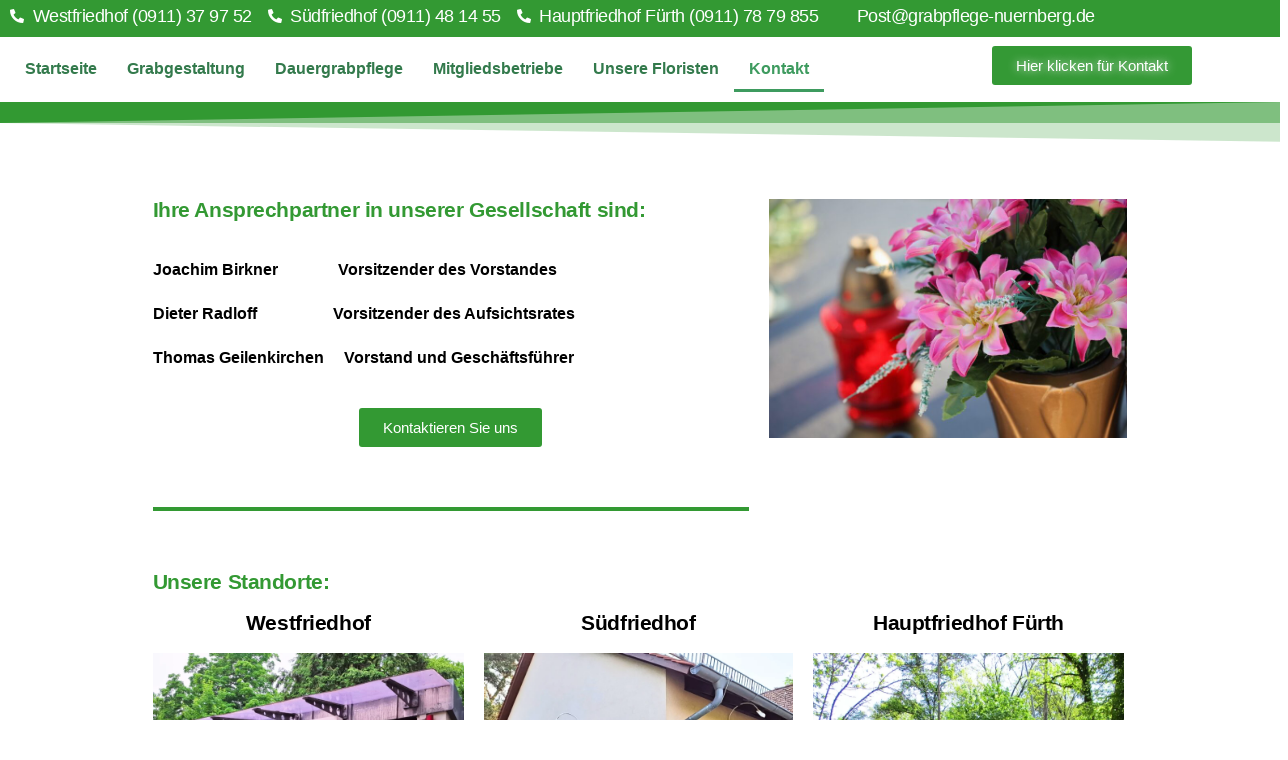

--- FILE ---
content_type: text/css
request_url: https://grabpflegenuernberg.de/wp-content/uploads/elementor/css/post-13.css?ver=1749459255
body_size: 489
content:
.elementor-kit-13{--e-global-color-primary:#6EC1E4;--e-global-color-secondary:#54595F;--e-global-color-text:#7A7A7A;--e-global-color-accent:#61CE70;--e-global-color-5539e4d:#16261A;--e-global-color-a2e07a7:#339933;--e-global-typography-primary-font-weight:600;--e-global-typography-secondary-font-weight:400;--e-global-typography-text-font-weight:400;--e-global-typography-accent-font-family:"Roboto";--e-global-typography-accent-font-weight:500;font-family:"Verdana", Sans-serif;font-size:16px;text-transform:none;}.elementor-kit-13 button,.elementor-kit-13 input[type="button"],.elementor-kit-13 input[type="submit"],.elementor-kit-13 .elementor-button{background-color:#349935;}.elementor-kit-13 button:hover,.elementor-kit-13 button:focus,.elementor-kit-13 input[type="button"]:hover,.elementor-kit-13 input[type="button"]:focus,.elementor-kit-13 input[type="submit"]:hover,.elementor-kit-13 input[type="submit"]:focus,.elementor-kit-13 .elementor-button:hover,.elementor-kit-13 .elementor-button:focus{background-color:#349935;}.elementor-kit-13 a{color:#337A4C;}.elementor-kit-13 a:hover{color:#64B67B;font-family:"Verdana", Sans-serif;font-size:16px;text-transform:none;}.elementor-kit-13 h1{color:var( --e-global-color-5539e4d );font-family:"Verdana", Sans-serif;font-size:35px;font-weight:600;text-transform:none;}.elementor-kit-13 h2{color:#090F08;font-family:"Verdana", Sans-serif;font-size:25px;font-weight:600;text-transform:none;}.elementor-kit-13 h3{color:#030605;font-family:"Verdana", Sans-serif;font-size:23px;font-weight:700;text-transform:none;font-style:normal;}.elementor-kit-13 h4{color:#010201;font-family:"Verdana", Sans-serif;font-size:20px;font-weight:500;text-transform:none;}.elementor-kit-13 h5{color:#010201;font-family:"Verdana", Sans-serif;font-size:18px;font-weight:normal;text-transform:none;font-style:normal;}.elementor-kit-13 h6{color:#010201;font-family:"Verdana", Sans-serif;font-size:15px;font-weight:normal;text-transform:none;font-style:normal;}.elementor-section.elementor-section-boxed > .elementor-container{max-width:1140px;}.e-con{--container-max-width:1140px;}.elementor-widget:not(:last-child){margin-block-end:20px;}.elementor-element{--widgets-spacing:20px 20px;--widgets-spacing-row:20px;--widgets-spacing-column:20px;}{}h1.entry-title{display:var(--page-title-display);}@media(max-width:1024px){.elementor-section.elementor-section-boxed > .elementor-container{max-width:1024px;}.e-con{--container-max-width:1024px;}}@media(max-width:767px){.elementor-kit-13{font-size:14px;}.elementor-kit-13 a:hover{font-size:14px;}.elementor-kit-13 h1{font-size:25px;}.elementor-kit-13 h2{font-size:20px;}.elementor-kit-13 h3{font-size:17px;}.elementor-kit-13 h4{font-size:15px;}.elementor-kit-13 h5{font-size:15px;}.elementor-kit-13 h6{font-size:11px;}.elementor-section.elementor-section-boxed > .elementor-container{max-width:767px;}.e-con{--container-max-width:767px;}}

--- FILE ---
content_type: text/css
request_url: https://grabpflegenuernberg.de/wp-content/uploads/elementor/css/post-64.css?ver=1749462630
body_size: 722
content:
.elementor-64 .elementor-element.elementor-element-f4672a3 > .elementor-container{max-width:995px;}.elementor-64 .elementor-element.elementor-element-f4672a3 > .elementor-shape-top .elementor-shape-fill{fill:#339933;}.elementor-64 .elementor-element.elementor-element-f4672a3 > .elementor-shape-top svg{height:40px;transform:translateX(-50%) rotateY(180deg);}.elementor-64 .elementor-element.elementor-element-f7a1b61{--spacer-size:14px;}.elementor-64 .elementor-element.elementor-element-38f5576 > .elementor-container{max-width:995px;}.elementor-64 .elementor-element.elementor-element-2b125ec{--spacer-size:32px;}.elementor-64 .elementor-element.elementor-element-1db7a84 .elementor-heading-title{font-family:"Verdana", Sans-serif;font-size:21px;font-weight:600;color:#339933;}.elementor-64 .elementor-element.elementor-element-d460533{font-family:"Verdana", Sans-serif;font-size:16px;font-weight:600;color:#000000;}.elementor-64 .elementor-element.elementor-element-738d6bd .elementor-button{background-color:#339933;font-family:"Verdana", Sans-serif;font-weight:500;fill:#FFFFFF;color:#FFFFFF;}.elementor-64 .elementor-element.elementor-element-8ef1dba{--divider-border-style:solid;--divider-color:#339933;--divider-border-width:3.8px;}.elementor-64 .elementor-element.elementor-element-8ef1dba .elementor-divider-separator{width:100%;}.elementor-64 .elementor-element.elementor-element-8ef1dba .elementor-divider{padding-block-start:40px;padding-block-end:40px;}.elementor-64 .elementor-element.elementor-element-554314f{--spacer-size:32px;}.elementor-64 .elementor-element.elementor-element-4b021f7 > .elementor-container{max-width:995px;}.elementor-64 .elementor-element.elementor-element-90b05c5 .elementor-heading-title{font-family:"Verdana", Sans-serif;font-size:21px;font-weight:600;color:#339933;}.elementor-64 .elementor-element.elementor-element-0470d5a > .elementor-container{max-width:995px;}.elementor-64 .elementor-element.elementor-element-0470d5a{transition:background 0.3s, border 0.3s, border-radius 0.3s, box-shadow 0.3s;}.elementor-64 .elementor-element.elementor-element-0470d5a > .elementor-background-overlay{transition:background 0.3s, border-radius 0.3s, opacity 0.3s;}.elementor-64 .elementor-element.elementor-element-5ba649c{text-align:center;}.elementor-64 .elementor-element.elementor-element-5ba649c .elementor-heading-title{font-family:"Verdana", Sans-serif;font-size:21px;font-weight:600;color:#000000;}.elementor-64 .elementor-element.elementor-element-63ec30c{text-align:center;font-family:"Verdana", Sans-serif;font-size:14px;font-weight:300;color:#000000;}.elementor-64 .elementor-element.elementor-element-5cc0757{text-align:center;}.elementor-64 .elementor-element.elementor-element-5cc0757 .elementor-heading-title{font-family:"Verdana", Sans-serif;font-size:21px;font-weight:600;color:#000000;}.elementor-64 .elementor-element.elementor-element-53c0db7{text-align:center;font-family:"Verdana", Sans-serif;font-size:16px;font-weight:400;color:#000000;}.elementor-64 .elementor-element.elementor-element-5a18b18{text-align:center;}.elementor-64 .elementor-element.elementor-element-5a18b18 .elementor-heading-title{font-family:"Verdana", Sans-serif;font-size:21px;font-weight:600;color:#000000;}.elementor-64 .elementor-element.elementor-element-250f4e1{text-align:center;font-family:"Verdana", Sans-serif;font-size:17px;font-weight:400;color:#000000;}.elementor-64 .elementor-element.elementor-element-8117e2b > .elementor-container{max-width:995px;}.elementor-64 .elementor-element.elementor-element-23f4592 .elementor-heading-title{font-family:"Verdana", Sans-serif;font-size:22px;font-weight:600;color:#339933;}.elementor-64 .elementor-element.elementor-element-3c14621 > .elementor-container{max-width:995px;}.elementor-64 .elementor-element.elementor-element-fdc316f > .elementor-background-overlay{background-color:#02010124;opacity:0.5;}.elementor-64 .elementor-element.elementor-element-b762fcc{font-family:"Verdana", Sans-serif;font-size:17px;font-weight:300;line-height:10px;color:#000000;}.elementor-64 .elementor-element.elementor-element-5efa62e{font-family:"Verdana", Sans-serif;font-size:17px;font-weight:300;line-height:10px;color:#000000;}.elementor-64 .elementor-element.elementor-element-a1f2492{font-family:"Verdana", Sans-serif;font-size:17px;font-weight:300;line-height:10px;color:#000000;}.elementor-64 .elementor-element.elementor-element-ce39599 > .elementor-container{max-width:995px;}.elementor-64 .elementor-element.elementor-element-be2e627{--divider-border-style:double;--divider-color:#339933;--divider-border-width:2.7px;}.elementor-64 .elementor-element.elementor-element-be2e627 > .elementor-widget-container{background-color:#02010112;}.elementor-64 .elementor-element.elementor-element-be2e627 .elementor-divider-separator{width:100%;margin:0 auto;margin-center:0;}.elementor-64 .elementor-element.elementor-element-be2e627 .elementor-divider{text-align:center;padding-block-start:6px;padding-block-end:6px;}.elementor-64 .elementor-element.elementor-element-36b82ee .elementor-heading-title{font-family:"Verdana", Sans-serif;font-size:22px;font-weight:600;color:#339933;}.elementor-64 .elementor-element.elementor-element-fff0172 > .elementor-container{max-width:995px;}.elementor-64 .elementor-element.elementor-element-0a75c5c{font-family:"Verdana", Sans-serif;font-size:17px;font-weight:400;line-height:25px;letter-spacing:0px;color:#000000;}.elementor-64 .elementor-element.elementor-element-11458a7{--spacer-size:50px;}@media(max-width:767px){.elementor-64 .elementor-element.elementor-element-d460533{font-size:10px;}}@media(min-width:768px){.elementor-64 .elementor-element.elementor-element-7165144{width:62%;}.elementor-64 .elementor-element.elementor-element-6baf595{width:38%;}.elementor-64 .elementor-element.elementor-element-9ee04af{width:33.33%;}.elementor-64 .elementor-element.elementor-element-4a493c8{width:33.03%;}.elementor-64 .elementor-element.elementor-element-07b93a0{width:33.306%;}}

--- FILE ---
content_type: text/css
request_url: https://grabpflegenuernberg.de/wp-content/uploads/elementor/css/post-2625.css?ver=1749459255
body_size: 878
content:
.elementor-2625 .elementor-element.elementor-element-8378f28:not(.elementor-motion-effects-element-type-background), .elementor-2625 .elementor-element.elementor-element-8378f28 > .elementor-motion-effects-container > .elementor-motion-effects-layer{background-color:#FFFFFF;}.elementor-2625 .elementor-element.elementor-element-8378f28 > .elementor-container{min-height:9px;}.elementor-2625 .elementor-element.elementor-element-8378f28{transition:background 0.3s, border 0.3s, border-radius 0.3s, box-shadow 0.3s;}.elementor-2625 .elementor-element.elementor-element-8378f28 > .elementor-background-overlay{transition:background 0.3s, border-radius 0.3s, opacity 0.3s;}.elementor-2625 .elementor-element.elementor-element-5f6b350 > .elementor-element-populated{transition:background 0.3s, border 0.3s, border-radius 0.3s, box-shadow 0.3s;}.elementor-2625 .elementor-element.elementor-element-5f6b350 > .elementor-element-populated > .elementor-background-overlay{transition:background 0.3s, border-radius 0.3s, opacity 0.3s;}.elementor-2625 .elementor-element.elementor-element-61df63e > .elementor-widget-container{background-color:var( --e-global-color-a2e07a7 );margin:0px 0px 0px 0px;padding:0px 0px 5px 10px;}.elementor-2625 .elementor-element.elementor-element-61df63e .elementor-icon-list-icon i{color:#FFFFFF;transition:color 0.3s;}.elementor-2625 .elementor-element.elementor-element-61df63e .elementor-icon-list-icon svg{fill:#FFFFFF;transition:fill 0.3s;}.elementor-2625 .elementor-element.elementor-element-61df63e{--e-icon-list-icon-size:14px;--icon-vertical-offset:0px;}.elementor-2625 .elementor-element.elementor-element-61df63e .elementor-icon-list-icon{padding-right:0px;}.elementor-2625 .elementor-element.elementor-element-61df63e .elementor-icon-list-item > .elementor-icon-list-text, .elementor-2625 .elementor-element.elementor-element-61df63e .elementor-icon-list-item > a{font-family:"Verdana", Sans-serif;font-size:18px;font-weight:500;letter-spacing:-0.5px;}.elementor-2625 .elementor-element.elementor-element-61df63e .elementor-icon-list-text{color:#FFFFFF;transition:color 0.3s;}.elementor-2625 .elementor-element.elementor-element-61df63e .elementor-icon-list-item:hover .elementor-icon-list-text{color:#FFFFFF;}.elementor-2625 .elementor-element.elementor-element-ffb07c1{margin-top:-21px;margin-bottom:0px;padding:0px 0px 0px 0px;}.elementor-2625 .elementor-element.elementor-element-7bfb56c .menu-item a.hfe-menu-item{padding-left:15px;padding-right:15px;}.elementor-2625 .elementor-element.elementor-element-7bfb56c .menu-item a.hfe-sub-menu-item{padding-left:calc( 15px + 20px );padding-right:15px;}.elementor-2625 .elementor-element.elementor-element-7bfb56c .hfe-nav-menu__layout-vertical .menu-item ul ul a.hfe-sub-menu-item{padding-left:calc( 15px + 40px );padding-right:15px;}.elementor-2625 .elementor-element.elementor-element-7bfb56c .hfe-nav-menu__layout-vertical .menu-item ul ul ul a.hfe-sub-menu-item{padding-left:calc( 15px + 60px );padding-right:15px;}.elementor-2625 .elementor-element.elementor-element-7bfb56c .hfe-nav-menu__layout-vertical .menu-item ul ul ul ul a.hfe-sub-menu-item{padding-left:calc( 15px + 80px );padding-right:15px;}.elementor-2625 .elementor-element.elementor-element-7bfb56c .menu-item a.hfe-menu-item, .elementor-2625 .elementor-element.elementor-element-7bfb56c .menu-item a.hfe-sub-menu-item{padding-top:15px;padding-bottom:15px;}.elementor-2625 .elementor-element.elementor-element-7bfb56c ul.sub-menu{width:220px;}.elementor-2625 .elementor-element.elementor-element-7bfb56c .sub-menu a.hfe-sub-menu-item,
						 .elementor-2625 .elementor-element.elementor-element-7bfb56c nav.hfe-dropdown li a.hfe-menu-item,
						 .elementor-2625 .elementor-element.elementor-element-7bfb56c nav.hfe-dropdown li a.hfe-sub-menu-item,
						 .elementor-2625 .elementor-element.elementor-element-7bfb56c nav.hfe-dropdown-expandible li a.hfe-menu-item,
						 .elementor-2625 .elementor-element.elementor-element-7bfb56c nav.hfe-dropdown-expandible li a.hfe-sub-menu-item{padding-top:15px;padding-bottom:15px;}.elementor-2625 .elementor-element.elementor-element-7bfb56c > .elementor-widget-container{margin:0px 0px 0px 0px;padding:0px 0px 0px 0px;}.elementor-2625 .elementor-element.elementor-element-7bfb56c .hfe-nav-menu__toggle{margin-right:auto;}.elementor-2625 .elementor-element.elementor-element-7bfb56c a.hfe-menu-item, .elementor-2625 .elementor-element.elementor-element-7bfb56c a.hfe-sub-menu-item{font-family:"Tahoma", Sans-serif;font-weight:600;}.elementor-2625 .elementor-element.elementor-element-7bfb56c .menu-item a.hfe-menu-item, .elementor-2625 .elementor-element.elementor-element-7bfb56c .sub-menu a.hfe-sub-menu-item{color:#337A4C;}.elementor-2625 .elementor-element.elementor-element-7bfb56c .menu-item a.hfe-menu-item:hover,
								.elementor-2625 .elementor-element.elementor-element-7bfb56c .sub-menu a.hfe-sub-menu-item:hover,
								.elementor-2625 .elementor-element.elementor-element-7bfb56c .menu-item.current-menu-item a.hfe-menu-item,
								.elementor-2625 .elementor-element.elementor-element-7bfb56c .menu-item a.hfe-menu-item.highlighted,
								.elementor-2625 .elementor-element.elementor-element-7bfb56c .menu-item a.hfe-menu-item:focus{color:#3E9B5F;}.elementor-2625 .elementor-element.elementor-element-7bfb56c .hfe-nav-menu-layout:not(.hfe-pointer__framed) .menu-item.parent a.hfe-menu-item:before,
								.elementor-2625 .elementor-element.elementor-element-7bfb56c .hfe-nav-menu-layout:not(.hfe-pointer__framed) .menu-item.parent a.hfe-menu-item:after{background-color:#3E9B5F;}.elementor-2625 .elementor-element.elementor-element-7bfb56c .hfe-nav-menu-layout:not(.hfe-pointer__framed) .menu-item.parent .sub-menu .hfe-has-submenu-container a:after{background-color:unset;}.elementor-2625 .elementor-element.elementor-element-7bfb56c .hfe-pointer__framed .menu-item.parent a.hfe-menu-item:before,
								.elementor-2625 .elementor-element.elementor-element-7bfb56c .hfe-pointer__framed .menu-item.parent a.hfe-menu-item:after{border-color:#3E9B5F;}.elementor-2625 .elementor-element.elementor-element-7bfb56c .sub-menu,
								.elementor-2625 .elementor-element.elementor-element-7bfb56c nav.hfe-dropdown,
								.elementor-2625 .elementor-element.elementor-element-7bfb56c nav.hfe-dropdown-expandible,
								.elementor-2625 .elementor-element.elementor-element-7bfb56c nav.hfe-dropdown .menu-item a.hfe-menu-item,
								.elementor-2625 .elementor-element.elementor-element-7bfb56c nav.hfe-dropdown .menu-item a.hfe-sub-menu-item{background-color:#fff;}.elementor-2625 .elementor-element.elementor-element-7bfb56c .sub-menu li.menu-item:not(:last-child),
						.elementor-2625 .elementor-element.elementor-element-7bfb56c nav.hfe-dropdown li.menu-item:not(:last-child),
						.elementor-2625 .elementor-element.elementor-element-7bfb56c nav.hfe-dropdown-expandible li.menu-item:not(:last-child){border-bottom-style:solid;border-bottom-color:#c4c4c4;border-bottom-width:1px;}.elementor-2625 .elementor-element.elementor-element-472a635 .elementor-button{font-family:"Verdana", Sans-serif;font-weight:500;text-shadow:0px 0px 10px #FBFBFB;fill:#FFFFFF;color:#FFFFFF;box-shadow:0px 0px 0px 0px rgba(0,0,0,0.5);}@media(min-width:768px){.elementor-2625 .elementor-element.elementor-element-c295222{width:76.716%;}.elementor-2625 .elementor-element.elementor-element-e317b74{width:22.361%;}}@media(max-width:767px){.elementor-2625 .elementor-element.elementor-element-61df63e > .elementor-widget-container{padding:10px 10px 10px 10px;}.elementor-2625 .elementor-element.elementor-element-61df63e .elementor-icon-list-item > .elementor-icon-list-text, .elementor-2625 .elementor-element.elementor-element-61df63e .elementor-icon-list-item > a{font-size:16px;}}

--- FILE ---
content_type: text/css
request_url: https://grabpflegenuernberg.de/wp-content/uploads/elementor/css/post-2671.css?ver=1749459255
body_size: 646
content:
.elementor-2671 .elementor-element.elementor-element-dfbc65f:not(.elementor-motion-effects-element-type-background), .elementor-2671 .elementor-element.elementor-element-dfbc65f > .elementor-motion-effects-container > .elementor-motion-effects-layer{background-color:var( --e-global-color-a2e07a7 );}.elementor-2671 .elementor-element.elementor-element-dfbc65f > .elementor-container{max-width:1052px;}.elementor-2671 .elementor-element.elementor-element-dfbc65f{transition:background 0.3s, border 0.3s, border-radius 0.3s, box-shadow 0.3s;}.elementor-2671 .elementor-element.elementor-element-dfbc65f > .elementor-background-overlay{transition:background 0.3s, border-radius 0.3s, opacity 0.3s;}.elementor-2671 .elementor-element.elementor-element-caaf5e8 .menu-item a.hfe-menu-item{padding-left:0px;padding-right:0px;}.elementor-2671 .elementor-element.elementor-element-caaf5e8 .menu-item a.hfe-sub-menu-item{padding-left:calc( 0px + 20px );padding-right:0px;}.elementor-2671 .elementor-element.elementor-element-caaf5e8 .hfe-nav-menu__layout-vertical .menu-item ul ul a.hfe-sub-menu-item{padding-left:calc( 0px + 40px );padding-right:0px;}.elementor-2671 .elementor-element.elementor-element-caaf5e8 .hfe-nav-menu__layout-vertical .menu-item ul ul ul a.hfe-sub-menu-item{padding-left:calc( 0px + 60px );padding-right:0px;}.elementor-2671 .elementor-element.elementor-element-caaf5e8 .hfe-nav-menu__layout-vertical .menu-item ul ul ul ul a.hfe-sub-menu-item{padding-left:calc( 0px + 80px );padding-right:0px;}.elementor-2671 .elementor-element.elementor-element-caaf5e8 .menu-item a.hfe-menu-item, .elementor-2671 .elementor-element.elementor-element-caaf5e8 .menu-item a.hfe-sub-menu-item{padding-top:3px;padding-bottom:3px;}body:not(.rtl) .elementor-2671 .elementor-element.elementor-element-caaf5e8 .hfe-nav-menu__layout-horizontal .hfe-nav-menu > li.menu-item:not(:last-child){margin-right:50px;}body.rtl .elementor-2671 .elementor-element.elementor-element-caaf5e8 .hfe-nav-menu__layout-horizontal .hfe-nav-menu > li.menu-item:not(:last-child){margin-left:50px;}.elementor-2671 .elementor-element.elementor-element-caaf5e8 nav:not(.hfe-nav-menu__layout-horizontal) .hfe-nav-menu > li.menu-item:not(:last-child){margin-bottom:50px;}.elementor-2671 .elementor-element.elementor-element-caaf5e8 ul.sub-menu{width:220px;}.elementor-2671 .elementor-element.elementor-element-caaf5e8 .sub-menu a.hfe-sub-menu-item,
						 .elementor-2671 .elementor-element.elementor-element-caaf5e8 nav.hfe-dropdown li a.hfe-menu-item,
						 .elementor-2671 .elementor-element.elementor-element-caaf5e8 nav.hfe-dropdown li a.hfe-sub-menu-item,
						 .elementor-2671 .elementor-element.elementor-element-caaf5e8 nav.hfe-dropdown-expandible li a.hfe-menu-item,
						 .elementor-2671 .elementor-element.elementor-element-caaf5e8 nav.hfe-dropdown-expandible li a.hfe-sub-menu-item{padding-top:15px;padding-bottom:15px;}.elementor-2671 .elementor-element.elementor-element-caaf5e8 > .elementor-widget-container{margin:0px 0px 0px 0px;}.elementor-2671 .elementor-element.elementor-element-caaf5e8 .hfe-nav-menu__toggle{margin:0 auto;}.elementor-2671 .elementor-element.elementor-element-caaf5e8 a.hfe-menu-item, .elementor-2671 .elementor-element.elementor-element-caaf5e8 a.hfe-sub-menu-item{font-family:"Tahoma", Sans-serif;font-weight:600;}.elementor-2671 .elementor-element.elementor-element-caaf5e8 .menu-item a.hfe-menu-item, .elementor-2671 .elementor-element.elementor-element-caaf5e8 .sub-menu a.hfe-sub-menu-item{color:#FFFFFF;}.elementor-2671 .elementor-element.elementor-element-caaf5e8 .sub-menu,
								.elementor-2671 .elementor-element.elementor-element-caaf5e8 nav.hfe-dropdown,
								.elementor-2671 .elementor-element.elementor-element-caaf5e8 nav.hfe-dropdown-expandible,
								.elementor-2671 .elementor-element.elementor-element-caaf5e8 nav.hfe-dropdown .menu-item a.hfe-menu-item,
								.elementor-2671 .elementor-element.elementor-element-caaf5e8 nav.hfe-dropdown .menu-item a.hfe-sub-menu-item{background-color:#337A4C;}
							.elementor-2671 .elementor-element.elementor-element-caaf5e8 .sub-menu li a.hfe-sub-menu-item,
							.elementor-2671 .elementor-element.elementor-element-caaf5e8 nav.hfe-dropdown li a.hfe-sub-menu-item,
							.elementor-2671 .elementor-element.elementor-element-caaf5e8 nav.hfe-dropdown li a.hfe-menu-item,
							.elementor-2671 .elementor-element.elementor-element-caaf5e8 nav.hfe-dropdown-expandible li a.hfe-menu-item,
							.elementor-2671 .elementor-element.elementor-element-caaf5e8 nav.hfe-dropdown-expandible li a.hfe-sub-menu-item{font-family:"Verdana", Sans-serif;font-weight:500;}.elementor-2671 .elementor-element.elementor-element-caaf5e8 .sub-menu li.menu-item:not(:last-child),
						.elementor-2671 .elementor-element.elementor-element-caaf5e8 nav.hfe-dropdown li.menu-item:not(:last-child),
						.elementor-2671 .elementor-element.elementor-element-caaf5e8 nav.hfe-dropdown-expandible li.menu-item:not(:last-child){border-bottom-style:solid;border-bottom-color:#c4c4c4;border-bottom-width:1px;}@media(max-width:1024px){body:not(.rtl) .elementor-2671 .elementor-element.elementor-element-caaf5e8.hfe-nav-menu__breakpoint-tablet .hfe-nav-menu__layout-horizontal .hfe-nav-menu > li.menu-item:not(:last-child){margin-right:0px;}body .elementor-2671 .elementor-element.elementor-element-caaf5e8 nav.hfe-nav-menu__layout-vertical .hfe-nav-menu > li.menu-item:not(:last-child){margin-bottom:0px;}}@media(max-width:767px){body:not(.rtl) .elementor-2671 .elementor-element.elementor-element-caaf5e8.hfe-nav-menu__breakpoint-mobile .hfe-nav-menu__layout-horizontal .hfe-nav-menu > li.menu-item:not(:last-child){margin-right:0px;}body .elementor-2671 .elementor-element.elementor-element-caaf5e8 nav.hfe-nav-menu__layout-vertical .hfe-nav-menu > li.menu-item:not(:last-child){margin-bottom:0px;}.elementor-2671 .elementor-element.elementor-element-caaf5e8 .sub-menu li a.hfe-sub-menu-item,
						.elementor-2671 .elementor-element.elementor-element-caaf5e8 nav.hfe-dropdown li a.hfe-menu-item,
						.elementor-2671 .elementor-element.elementor-element-caaf5e8 nav.hfe-dropdown-expandible li a.hfe-menu-item{padding-left:9px;padding-right:9px;}.elementor-2671 .elementor-element.elementor-element-caaf5e8 nav.hfe-dropdown-expandible a.hfe-sub-menu-item,
						.elementor-2671 .elementor-element.elementor-element-caaf5e8 nav.hfe-dropdown li a.hfe-sub-menu-item{padding-left:calc( 9px + 20px );padding-right:9px;}.elementor-2671 .elementor-element.elementor-element-caaf5e8 .hfe-dropdown .menu-item ul ul a.hfe-sub-menu-item,
						.elementor-2671 .elementor-element.elementor-element-caaf5e8 .hfe-dropdown-expandible .menu-item ul ul a.hfe-sub-menu-item{padding-left:calc( 9px + 40px );padding-right:9px;}.elementor-2671 .elementor-element.elementor-element-caaf5e8 .hfe-dropdown .menu-item ul ul ul a.hfe-sub-menu-item,
						.elementor-2671 .elementor-element.elementor-element-caaf5e8 .hfe-dropdown-expandible .menu-item ul ul ul a.hfe-sub-menu-item{padding-left:calc( 9px + 60px );padding-right:9px;}.elementor-2671 .elementor-element.elementor-element-caaf5e8 .hfe-dropdown .menu-item ul ul ul ul a.hfe-sub-menu-item,
						.elementor-2671 .elementor-element.elementor-element-caaf5e8 .hfe-dropdown-expandible .menu-item ul ul ul ul a.hfe-sub-menu-item{padding-left:calc( 9px + 80px );padding-right:9px;}.elementor-2671 .elementor-element.elementor-element-caaf5e8 .sub-menu a.hfe-sub-menu-item,
						 .elementor-2671 .elementor-element.elementor-element-caaf5e8 nav.hfe-dropdown li a.hfe-menu-item,
						 .elementor-2671 .elementor-element.elementor-element-caaf5e8 nav.hfe-dropdown li a.hfe-sub-menu-item,
						 .elementor-2671 .elementor-element.elementor-element-caaf5e8 nav.hfe-dropdown-expandible li a.hfe-menu-item,
						 .elementor-2671 .elementor-element.elementor-element-caaf5e8 nav.hfe-dropdown-expandible li a.hfe-sub-menu-item{padding-top:12px;padding-bottom:12px;}}

--- FILE ---
content_type: text/javascript
request_url: https://grabpflegenuernberg.de/wp-content/3533917be0ba0b49f9b69519e485c430/dist/593070371.js?ver=1873d01946018e1d
body_size: 2766
content:
"use strict";(self.webpackChunkrealCookieBanner_=self.webpackChunkrealCookieBanner_||[]).push([[65],{3769:(e,t,r)=>{r.d(t,{A:()=>n});const n={icon:{tag:"svg",attrs:{viewBox:"64 64 896 896",focusable:"false"},children:[{tag:"path",attrs:{d:"M912 190h-69.9c-9.8 0-19.1 4.5-25.1 12.2L404.7 724.5 207 474a32 32 0 00-25.1-12.2H112c-6.7 0-10.4 7.7-6.3 12.9l273.9 347c12.8 16.2 37.4 16.2 50.3 0l488.4-618.9c4.1-5.1.4-12.8-6.3-12.8z"}}]},name:"check",theme:"outlined"}},8489:(e,t,r)=>{r.d(t,{A:()=>n});const n={icon:{tag:"svg",attrs:{viewBox:"64 64 896 896",focusable:"false"},children:[{tag:"path",attrs:{d:"M872 474H152c-4.4 0-8 3.6-8 8v60c0 4.4 3.6 8 8 8h720c4.4 0 8-3.6 8-8v-60c0-4.4-3.6-8-8-8z"}}]},name:"minus",theme:"outlined"}},1503:(e,t,r)=>{r.d(t,{Q:()=>o});var n=function(){return n=Object.assign||function(e){for(var t,r=1,n=arguments.length;r<n;r++)for(var a in t=arguments[r])Object.prototype.hasOwnProperty.call(t,a)&&(e[a]=t[a]);return e},n.apply(this,arguments)},a={primaryColor:"#333",secondaryColor:"#E6E6E6"};function o(e,t){if(void 0===t&&(t={}),"function"==typeof e.icon){var r=t.placeholders||a;return c(e.icon(r.primaryColor,r.secondaryColor),t)}return c(e.icon,t)}function c(e,t){var r="svg"===e.tag?n(n({},e.attrs),t.extraSVGAttrs||{}):e.attrs,a=Object.keys(r).reduce((function(e,t){var n=t,a=r[n],o="".concat(n,'="').concat(a,'"');return e.push(o),e}),[]),o=a.length?" "+a.join(" "):"",s=(e.children||[]).map((function(e){return c(e,t)})).join("");return s&&s.length?"<".concat(e.tag).concat(o,">").concat(s,"</").concat(e.tag,">"):"<".concat(e.tag).concat(o," />")}},8552:(e,t,r)=>{r.d(t,{y:()=>h});var n,a=r(7936),o=["bottom","height","left","right","top","width"],c=new Map,s=function e(){var t=[];c.forEach((function(e,r){var n,a,c=r.getBoundingClientRect();n=c,a=e.rect,void 0===n&&(n={}),void 0===a&&(a={}),o.some((function(e){return n[e]!==a[e]}))&&(e.rect=c,t.push(e))})),t.forEach((function(e){e.callbacks.forEach((function(t){return t(e.rect)}))})),n=window.requestAnimationFrame(e)};const i=function(e,t){return{observe:function(){var r=0===c.size;c.has(e)?c.get(e).callbacks.push(t):c.set(e,{rect:void 0,hasRectChanged:!1,callbacks:[t]}),r&&s()},unobserve:function(){var r=c.get(e);if(r){var a=r.callbacks.indexOf(t);a>=0&&r.callbacks.splice(a,1),r.callbacks.length||c.delete(e),c.size||cancelAnimationFrame(n)}}}};function u(e){return"boolean"==typeof e}function l(e){return!(!e||"[object Function]"!={}.toString.call(e))}var d="undefined"!=typeof window&&window.document&&window.document.createElement?a.Nf:a.vJ;function h(e,t,r){let n,o;u(t)?n=t:(n=t?.observe??!0,o=t?.onChange),l(r)&&(o=r),a.vJ((()=>{u(t)&&console.warn("Passing `observe` as the second argument to `useRect` is deprecated and will be removed in a future version of Reach UI. Instead, you can pass an object of options with an `observe` property as the second argument (`useRect(ref, { observe })`).\nSee https://reach.tech/rect#userect-observe")}),[t]),a.vJ((()=>{l(r)&&console.warn("Passing `onChange` as the third argument to `useRect` is deprecated and will be removed in a future version of Reach UI. Instead, you can pass an object of options with an `onChange` property as the second argument (`useRect(ref, { onChange })`).\nSee https://reach.tech/rect#userect-onchange")}),[r]);let[c,s]=a.J0(e.current),h=a.li(!1),p=a.li(!1),[g,b]=a.J0(null),f=a.li(o);return d((()=>{f.current=o,e.current!==c&&s(e.current)})),d((()=>{c&&!h.current&&(h.current=!0,b(c.getBoundingClientRect()))}),[c]),d((()=>{if(!n)return;let t=c;if(p.current||(p.current=!0,t=e.current),!t)return void console.warn("You need to place the ref");let r=i(t,(e=>{f.current?.(e),b(e)}));return r.observe(),()=>{r.unobserve()}}),[n,c,e]),g}},5790:(e,t,r)=>{r.d(t,{S1:()=>c});var n,a=" daum[ /]| deusu/| yadirectfetcher|(?:^|[^g])news(?!sapphire)|(?<! (?:channel/|google/))google(?!(app|/google| pixel))|(?<! cu)bot(?:[^\\w]|_|$)|(?<!(?: ya| yandex|^job|inapp;) ?)search|(?<!(?:lib))http|(?<![hg]m)score|@[a-z][\\w-]+\\.|\\(\\)|\\.com|\\b\\d{13}\\b|^12345|^<|^[\\w \\.\\-\\(?:\\):]+(?:/v?\\d+(?:\\.\\d+)?(?:\\.\\d{1,10})*?)?(?:,|$)|^[^ ]{50,}$|^\\w+/[\\w\\(\\)]*$|^active|^ad muncher|^amaya|^avsdevicesdk/|^biglotron|^bot|^bw/|^clamav[ /]|^client/|^cobweb/|^custom|^ddg[_-]android|^discourse|^dispatch/\\d|^downcast/|^duckduckgo|^facebook|^getright/|^gozilla/|^hobbit|^hotzonu|^hwcdn/|^jeode/|^jetty/|^jigsaw|^microsoft bits|^movabletype|^mozilla/\\d\\.\\d \\(compatible;?\\)$|^mozilla/\\d\\.\\d \\w*$|^navermailapp|^netsurf|^offline explorer|^postman|^python|^rank|^read|^reed|^rest|^rss|^serf|^snapchat|^space bison|^svn|^swcd |^taringa|^thumbor/|^track|^valid|^w3c|^webbandit/|^webcopier|^wget|^whatsapp|^wordpress|^xenu link sleuth|^yahoo|^yandex|^zdm/\\d|^zoom marketplace/|^{{.*}}$|analyzer|archive|ask jeeves/teoma|bit\\.ly/|bluecoat drtr|browsex|burpcollaborator|capture|catch|check|chrome-lighthouse|chromeframe|classifier|cloud|crawl|cypress/|dareboost|datanyze|dejaclick|detect|dmbrowser|download|evc-batch/|feed|firephp|gomezagent|headless|httrack|hubspot marketing grader|hydra|ibisbrowser|images|insight|inspect|iplabel|ips-agent|java(?!;)|library|mail\\.ru/|manager|measure|neustar wpm|node|nutch|offbyone|optimize|pageburst|parser|perl|phantomjs|pingdom|powermarks|preview|proxy|ptst[ /]\\d|reputation|resolver|retriever|rexx;|rigor|robot|rss\\b|scan|scrape|server|sogou|sparkler/|speedcurve|spider|splash|statuscake|supercleaner|synapse|synthetic|tools|torrent|trace|transcoder|url|virtuoso|wappalyzer|watch|webglance|webkit2png|whatcms/|zgrab",o=/bot|spider|crawl|http|lighthouse/i;function c(e){return Boolean(e)&&function(){if(n instanceof RegExp)return n;try{n=new RegExp(a,"i")}catch(e){n=o}return n}().test(e)}}}]);
//# sourceMappingURL=https://sourcemap.devowl.io/real-cookie-banner/5.1.6/d8c6cf0da714303b9b8a6caa935ebd5f/banner-lite-65.lite.js.map
